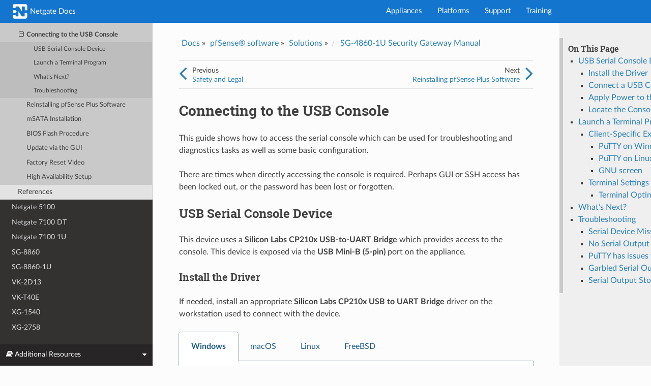

--- FILE ---
content_type: text/html
request_url: https://docs.netgate.com/pfsense/en/latest/solutions/sg-4860-1u/connect-to-console.html
body_size: 12655
content:
<!DOCTYPE html>
<html class="writer-html5" lang="en" data-content_root="../">
<head>
  <!-- Google Tag Manager -->
  <script>(function(w,d,s,l,i){w[l]=w[l]||[];w[l].push({'gtm.start':
  new Date().getTime(),event:'gtm.js'});var f=d.getElementsByTagName(s)[0],
  j=d.createElement(s),dl=l!='dataLayer'?'&l='+l:'';j.async=true;j.src=
  'https://www.googletagmanager.com/gtm.js?id='+i+dl;f.parentNode.insertBefore(j,f);
  })(window,document,'script','dataLayer','GTM-N2P5PS2');</script>
  <!-- End Google Tag Manager -->
  <meta charset="utf-8" /><meta name="viewport" content="width=device-width, initial-scale=1" />

  <meta name="viewport" content="width=device-width, initial-scale=1.0" />
  <title>Connecting to the USB Console | Netgate Documentation</title>
      <link rel="stylesheet" type="text/css" href="../_static/pygments.css?v=03e43079" />
      <link rel="stylesheet" type="text/css" href="../_static/css/theme.css?v=19f00094" />
      <link rel="stylesheet" type="text/css" href="../_static/graphviz.css?v=fd3f3429" />
      <link rel="stylesheet" type="text/css" href="../_static/copybutton.css?v=76b2166b" />
      <link rel="stylesheet" type="text/css" href="../_static/tabs.css?v=a5c4661c" />
      <link rel="stylesheet" type="text/css" href="../_static/custom.css?v=55b350c6" />
      <link rel="stylesheet" type="text/css" href="../_static/css/jquery.pan.css?v=75b1fd0c" />

  
    <link rel="shortcut icon" href="../_static/favicon.ico"/>
    <link rel="canonical" href="https://docs.netgate.com/pfsense/sg-4860-1u/connect-to-console.html" />
  <!--[if lt IE 9]>
    <script src="../_static/js/html5shiv.min.js"></script>
  <![endif]-->
  
        <script src="../_static/jquery.js?v=5d32c60e"></script>
        <script src="../_static/_sphinx_javascript_frameworks_compat.js?v=2cd50e6c"></script>
        <script src="../_static/documentation_options.js?v=91d07486"></script>
        <script src="../_static/doctools.js?v=9a2dae69"></script>
        <script src="../_static/sphinx_highlight.js?v=dc90522c"></script>
        <script src="../_static/clipboard.min.js?v=a7894cd8"></script>
        <script src="../_static/copybutton.js?v=47463eac"></script>
        <script src="../_static/tabs.js?v=3030b3cb"></script>
        <script src="../_static/custom.js?v=2b6ac8ad"></script>
        <script src="../_static/js/jquery.pan.js?v=82abcaef"></script>
        <script src="../_static/js/pan-init.js?v=7e534068"></script>
    <script src="../_static/js/theme.js"></script>
    <link rel="index" title="Index" href="../genindex.html" />
    <link rel="search" title="Search" href="../search.html" />
    <link rel="next" title="Reinstalling pfSense Plus Software" href="reinstall-pfsense.html" />
    <link rel="prev" title="Safety and Legal" href="safety-and-legal.html" /> 
</head>

<body class="wy-body-for-nav">
  <!-- Google Tag Manager (noscript) -->
  <noscript><iframe src="https://www.googletagmanager.com/ns.html?id=GTM-N2P5PS2"
  height="0" width="0" style="display:none;visibility:hidden"></iframe></noscript>
  <!-- End Google Tag Manager (noscript) -->
  <div class="custom-top-nav">
    <div class="custom-top-nav-container">
      <div class="custom-top-nav-home">
        <a href="https://docs.netgate.com">
          <svg role="img" aria-labelledby="netgate-logo-svg" xmlns="http://www.w3.org/2000/svg" width="60" height="60" viewBox="0 0 62.6 62.6" style="width: 30px;height: 30px;vertical-align: middle;">
            <title id="netgate-logo-svg">Netgate Logo</title>
            <path class="st1" d="M12,16V9.7h12.5l13.1,20v-20h11.7v16h10.1V6.6c0-3.4-2.7-6.1-6.1-6.1H6.2c-3.4,0-6.1,2.7-6.1,6.1V16H12z"></path>
            <path class="st2" d="M49.2,35.4v15.1H37.1L23.7,29.7v20.8H12v-5.4H0.1v8.6c0,3.4,2.7,6.1,6.1,6.1h47.1c3.4,0,6.1-2.7,6.1-6.1V35.4 H49.2z"></path>
            <polygon class="st0" points="12,35.4 16,30.5 12,25.7 0.1,25.7 0.1,35.4 "></polygon>
          </svg>
          Netgate Docs
        </a>
      </div>
      <ul>
        <li><a href="https://www.netgate.com/appliances" target="_blank">Appliances</a></li>
        <li><a href="https://www.netgate.com/tnsr-vs-pfsense-software" target="_blank">Platforms</a></li>
        <li><a href="https://www.netgate.com/support" target="_blank">Support</a></li>
        <li><a href="https://www.netgate.com/training" target="_blank">Training</a></li>
      </ul>
    </div>
  </div> 
  <div class="wy-grid-for-nav">
    <nav data-toggle="wy-nav-shift" class="wy-nav-side">
      <div class="wy-side-scroll">
              <div class="version">
                latest
              </div>
<div role="search">
  <form id="rtd-search-form" class="wy-form" action="../search.html" method="get">
    <input type="text" name="q" placeholder="Search the Security Gateway Manuals" aria-label="Search the Security Gateway Manuals" />
    <input type="hidden" name="check_keywords" value="yes" />
    <input type="hidden" name="area" value="default" />
  </form>
</div><div class="wy-menu wy-menu-vertical" data-spy="affix" role="navigation" aria-label="Navigation menu">
              <p class="caption" role="heading"><span class="caption-text">Software Documentation</span></p>
<ul>
<li class="toctree-l1"><a class="reference external" href="https://docs.netgate.com/pfsense/en/latest">pfSense Documentation</a></li>
</ul>
<p class="caption" role="heading"><span class="caption-text">Cloud Appliances</span></p>
<ul>
<li class="toctree-l1"><a class="reference internal" href="../aws-vpn-appliance/index.html">Amazon AWS</a></li>
<li class="toctree-l1"><a class="reference internal" href="../azure-appliance/index.html">Microsoft Azure</a></li>
</ul>
<p class="caption" role="heading"><span class="caption-text">Physical Appliances</span></p>
<ul>
<li class="toctree-l1"><a class="reference internal" href="../sg-1100/index.html">Netgate 1100</a></li>
<li class="toctree-l1"><a class="reference internal" href="../netgate-2100/index.html">Netgate 2100</a></li>
<li class="toctree-l1"><a class="reference internal" href="../netgate-4100/index.html">Netgate 4100</a></li>
<li class="toctree-l1"><a class="reference internal" href="../netgate-4200/index.html">Netgate 4200</a></li>
<li class="toctree-l1"><a class="reference internal" href="../netgate-6100/index.html">Netgate 6100</a></li>
<li class="toctree-l1"><a class="reference internal" href="../netgate-8200/index.html">Netgate 8200</a></li>
<li class="toctree-l1"><a class="reference internal" href="../netgate-8300/index.html">Netgate 8300</a></li>
<li class="toctree-l1"><a class="reference internal" href="../xg-1537/index.html">Netgate 1537</a></li>
<li class="toctree-l1"><a class="reference internal" href="../xg-1541/index.html">Netgate 1541</a></li>
</ul>
<p class="caption" role="heading"><span class="caption-text">End of Life Appliances</span></p>
<ul class="current">
<li class="toctree-l1"><a class="reference internal" href="../apu/index.html">APU</a></li>
<li class="toctree-l1"><a class="reference internal" href="../c2758-with-pfsense/index.html">C2758</a></li>
<li class="toctree-l1"><a class="reference internal" href="../fw-7541/index.html">FW-7541</a></li>
<li class="toctree-l1"><a class="reference internal" href="../fw-7551/index.html">FW-7551</a></li>
<li class="toctree-l1"><a class="reference internal" href="../m1n1wall/index.html">M1n1wall</a></li>
<li class="toctree-l1"><a class="reference internal" href="../sg-1000/index.html">SG-1000</a></li>
<li class="toctree-l1"><a class="reference internal" href="../sg-2220/index.html">SG-2220</a></li>
<li class="toctree-l1"><a class="reference internal" href="../sg-2440/index.html">SG-2440</a></li>
<li class="toctree-l1"><a class="reference internal" href="../sg-3100/index.html">Netgate 3100</a></li>
<li class="toctree-l1"><a class="reference internal" href="../sg-4860/index.html">SG-4860</a></li>
<li class="toctree-l1 current"><a class="reference internal" href="index.html">SG-4860-1U</a><ul class="current">
<li class="toctree-l2"><a class="reference internal" href="index.html#out-of-the-box">Out of the Box</a></li>
<li class="toctree-l2 current"><a class="reference internal" href="index.html#how-to-guides">How-To Guides</a><ul class="current">
<li class="toctree-l3 current"><a class="current reference internal" href="#">Connecting to the USB Console</a><ul>
<li class="toctree-l4"><a class="reference internal" href="#usb-serial-console-device">USB Serial Console Device</a></li>
<li class="toctree-l4"><a class="reference internal" href="#launch-a-terminal-program">Launch a Terminal Program</a></li>
<li class="toctree-l4"><a class="reference internal" href="#what-s-next">What’s Next?</a></li>
<li class="toctree-l4"><a class="reference internal" href="#troubleshooting">Troubleshooting</a></li>
</ul>
</li>
<li class="toctree-l3"><a class="reference internal" href="reinstall-pfsense.html">Reinstalling pfSense Plus Software</a></li>
<li class="toctree-l3"><a class="reference internal" href="msata-installation.html">mSATA Installation</a></li>
<li class="toctree-l3"><a class="reference internal" href="adi-bios-flash.html">BIOS Flash Procedure</a></li>
<li class="toctree-l3"><a class="reference internal" href="adi-bios-flash.html#update-via-the-gui">Update via the GUI</a></li>
<li class="toctree-l3"><a class="reference external" href="https://youtu.be/AWQJJ5o6I_E">Factory Reset Video</a></li>
<li class="toctree-l3"><a class="reference external" href="https://docs.netgate.com/pfsense/en/latest/solutions/reference/highavailability/index.html">High Availability Setup</a></li>
</ul>
</li>
<li class="toctree-l2"><a class="reference internal" href="index.html#references">References</a></li>
</ul>
</li>
<li class="toctree-l1"><a class="reference internal" href="../sg-5100/index.html">Netgate 5100</a></li>
<li class="toctree-l1"><a class="reference internal" href="../xg-7100/index.html">Netgate 7100 DT</a></li>
<li class="toctree-l1"><a class="reference internal" href="../xg-7100-1u/index.html">Netgate 7100 1U</a></li>
<li class="toctree-l1"><a class="reference internal" href="../sg-8860/index.html">SG-8860</a></li>
<li class="toctree-l1"><a class="reference internal" href="../sg-8860-1u/index.html">SG-8860-1U</a></li>
<li class="toctree-l1"><a class="reference internal" href="../vk-2d13/index.html">VK-2D13</a></li>
<li class="toctree-l1"><a class="reference internal" href="../vk-t40e/index.html">VK-T40E</a></li>
<li class="toctree-l1"><a class="reference internal" href="../xg-1540/index.html">XG-1540</a></li>
<li class="toctree-l1"><a class="reference internal" href="../xg-2758/index.html">XG-2758</a></li>
</ul>
<p class="caption" role="heading"><span class="caption-text">References</span></p>
<ul>
<li class="toctree-l1"><a class="reference internal" href="../reference/index.html">References</a></li>
</ul>

        </div>
      </div>
    </nav>

    <section data-toggle="wy-nav-shift" class="wy-nav-content-wrap"><nav class="wy-nav-top" aria-label="Mobile navigation menu"  style="background: #1475CF" >
          <i data-toggle="wy-nav-top" class="fa fa-bars"></i>
          <a href="../index.html">Netgate Documentation</a>
      </nav>

      <div class="wy-nav-content">
        <div class="rst-content style-external-links">
          <div role="navigation" aria-label="Page navigation">
  <ul class="wy-breadcrumbs">
      <li><a href="/">Docs</a> &raquo;</li>
      <li><a href="/pfsense/en/latest">pfSense® software</a> &raquo;</li>
      <li><a href="../index.html">Solutions</a> &raquo;</li>
          <li class="breadcrumb-item"><a href="index.html">SG-4860-1U Security Gateway Manual</a> </li>
      <li class="wy-breadcrumbs-aside">
      </li>
  </ul><div class="rst-footer-buttons" role="navigation" aria-label="footer navigation">
    <hr class="top">
    <div class="rst-footer-button-next">
      <div class="rst-footer-button-text">
        Next<br />
        <a href="reinstall-pfsense.html" title="Reinstalling pfSense Plus Software">Reinstalling pfSense Plus Software</a>
      </div>
      <a class="rst-footer-button-arrow" href="reinstall-pfsense.html" title="Reinstalling pfSense Plus Software" accesskey="n" rel="next"><span class="fa fa-angle-right"></span></a>
    </div>
    <div class="rst-footer-button-prev">
      <a class="rst-footer-button-arrow" href="safety-and-legal.html" title="Safety and Legal" accesskey="p" rel="prev"><span class="fa fa-angle-left"></span></a>
      <div class="rst-footer-button-text">
        Previous<br />
        <a href="safety-and-legal.html" title="Safety and Legal" accesskey="p" rel="prev">Safety and Legal</a>
      </div>
    </div>
    <hr class="bottom">
  </div>
</div>
          <div role="main" class="document" itemscope="itemscope" itemtype="http://schema.org/Article">
           <div itemprop="articleBody">
            <nav class="docs-sidebar-section" id="local-table-of-contents" role="navigation" aria-labelledby="local-table-of-contents-title">
              <h4 id="local-table-of-contents-title" class="docs-sidebar-section-title">On This Page</h4>
              <ul>
<li><a class="reference internal" href="#">Connecting to the USB Console</a><ul>
<li><a class="reference internal" href="#usb-serial-console-device">USB Serial Console Device</a><ul>
<li><a class="reference internal" href="#install-the-driver">Install the Driver</a></li>
<li><a class="reference internal" href="#connect-a-usb-cable">Connect a USB Cable</a></li>
<li><a class="reference internal" href="#apply-power-to-the-device">Apply Power to the Device</a></li>
<li><a class="reference internal" href="#locate-the-console-port-device">Locate the Console Port Device</a></li>
</ul>
</li>
<li><a class="reference internal" href="#launch-a-terminal-program">Launch a Terminal Program</a><ul>
<li><a class="reference internal" href="#client-specific-examples">Client-Specific Examples</a><ul>
<li><a class="reference internal" href="#putty-on-windows">PuTTY on Windows</a></li>
<li><a class="reference internal" href="#putty-on-linux">PuTTY on Linux</a></li>
<li><a class="reference internal" href="#gnu-screen">GNU screen</a></li>
</ul>
</li>
<li><a class="reference internal" href="#terminal-settings">Terminal Settings</a><ul>
<li><a class="reference internal" href="#terminal-optimization">Terminal Optimization</a></li>
</ul>
</li>
</ul>
</li>
<li><a class="reference internal" href="#what-s-next">What’s Next?</a></li>
<li><a class="reference internal" href="#troubleshooting">Troubleshooting</a><ul>
<li><a class="reference internal" href="#serial-device-missing">Serial Device Missing</a></li>
<li><a class="reference internal" href="#no-serial-output">No Serial Output</a></li>
<li><a class="reference internal" href="#putty-has-issues-with-line-drawing">PuTTY has issues with line drawing</a></li>
<li><a class="reference internal" href="#garbled-serial-output">Garbled Serial Output</a></li>
<li><a class="reference internal" href="#serial-output-stops-after-the-bios">Serial Output Stops After the BIOS</a></li>
</ul>
</li>
</ul>
</li>
</ul>

            </nav>
             
  <section id="connecting-to-the-usb-console">
<h1>Connecting to the USB Console<a class="headerlink" href="#connecting-to-the-usb-console" title="Link to this heading">¶</a></h1>
<p>This guide shows how to access the serial console which can be used for
troubleshooting and diagnostics tasks as well as some basic configuration.</p>
<p>There are times when directly accessing the console is required. Perhaps GUI or
SSH access has been locked out, or the password has been lost or forgotten.</p>
<section id="usb-serial-console-device">
<h2>USB Serial Console Device<a class="headerlink" href="#usb-serial-console-device" title="Link to this heading">¶</a></h2>
<p>This device uses a <strong>Silicon Labs CP210x</strong> <strong>USB-to-UART Bridge</strong> which provides access to
the console. This device is exposed via the <strong>USB Mini-B (5-pin)</strong> port on the appliance.</p>
<section id="install-the-driver">
<h3>Install the Driver<a class="headerlink" href="#install-the-driver" title="Link to this heading">¶</a></h3>
<p>If needed, install an appropriate <strong>Silicon Labs CP210x</strong> <strong>USB to UART Bridge</strong> driver on
the workstation used to connect with the device.</p>
<div class="sphinx-tabs docutils container">
<div aria-label="Tabbed content" class="closeable" role="tablist"><button aria-controls="panel-0-V2luZG93cw==" aria-selected="true" class="sphinx-tabs-tab group-tab" id="tab-0-V2luZG93cw==" name="V2luZG93cw==" role="tab" tabindex="0">Windows</button><button aria-controls="panel-0-bWFjT1M=" aria-selected="false" class="sphinx-tabs-tab group-tab" id="tab-0-bWFjT1M=" name="bWFjT1M=" role="tab" tabindex="-1">macOS</button><button aria-controls="panel-0-TGludXg=" aria-selected="false" class="sphinx-tabs-tab group-tab" id="tab-0-TGludXg=" name="TGludXg=" role="tab" tabindex="-1">Linux</button><button aria-controls="panel-0-RnJlZUJTRA==" aria-selected="false" class="sphinx-tabs-tab group-tab" id="tab-0-RnJlZUJTRA==" name="RnJlZUJTRA==" role="tab" tabindex="-1">FreeBSD</button></div><div aria-labelledby="tab-0-V2luZG93cw==" class="sphinx-tabs-panel group-tab" id="panel-0-V2luZG93cw==" name="V2luZG93cw==" role="tabpanel" tabindex="0"><p>There are drivers available for Windows <a class="reference external" href="https://www.silabs.com/developers/usb-to-uart-bridge-vcp-drivers">available for download</a>.</p>
<p><div class="admonition note">
   <p class="admonition-title">Note</p>
   <p>The correct driver should install automatically for Windows 10 and above
      the first time the workstation is connected to the Netgate® appliance.
      It may take up to 3 minutes for the driver to install.</p>
</div></p>
</div><div aria-labelledby="tab-0-bWFjT1M=" class="sphinx-tabs-panel group-tab" hidden="true" id="panel-0-bWFjT1M=" name="bWFjT1M=" role="tabpanel" tabindex="0"><p>There are drivers available for macOS <a class="reference external" href="https://www.silabs.com/developers/usb-to-uart-bridge-vcp-drivers">available for download</a>.</p>
<p>For macOS, choose the <strong>CP210x VCP Mac</strong> download.</p>
</div><div aria-labelledby="tab-0-TGludXg=" class="sphinx-tabs-panel group-tab" hidden="true" id="panel-0-TGludXg=" name="TGludXg=" role="tabpanel" tabindex="0"><p>There are drivers available for Linux <a class="reference external" href="https://www.silabs.com/developers/usb-to-uart-bridge-vcp-drivers">available for download</a>.</p>
<p><p>Recent versions of many Linux distributions include this driver and will not require manual installation.</p>
<div class="admonition note">
   <p class="admonition-title">Note</p>
   <p>If the device does not appear automatically, the driver module may need to be loaded manually, especially if the version of Linux being run is not recent. If the driver was provided with the Linux distribution, run <code class="docutils literal notranslate"><span class="pre">sudo modprobe cp210x</span></code>. If it had to be built manually, run <code class="docutils literal notranslate"><span class="pre">insmod ./cp210x.ko</span></code> assuming the module is in the current directory.</p>
</div></p>
</div><div aria-labelledby="tab-0-RnJlZUJTRA==" class="sphinx-tabs-panel group-tab" hidden="true" id="panel-0-RnJlZUJTRA==" name="RnJlZUJTRA==" role="tabpanel" tabindex="0"><p>Recent versions of FreeBSD include this driver and will not require manual installation.</p>
</div></div>
</section>
<section id="connect-a-usb-cable">
<h3>Connect a USB Cable<a class="headerlink" href="#connect-a-usb-cable" title="Link to this heading">¶</a></h3>
<p>Next, connect to the console port using the cable that has a <strong>USB Mini-B (5-pin)</strong>
connector on one end and a <strong>USB Type A</strong> plug on the other end.</p>
<p>Gently push the <strong>USB Mini-B (5-pin)</strong> plug end into the console port on the appliance and
connect the <strong>USB Type A</strong> plug into an available USB port on the workstation.</p>
<div class="admonition tip">
<p class="admonition-title">Tip</p>
<p>Be certain to gently push in the <strong>USB Mini-B (5-pin)</strong> connector on the device side
completely. With most cables there will be a tangible “click”, “snap”, or
similar indication when the cable is fully engaged.</p>
</div>
</section>
<section id="apply-power-to-the-device">
<h3>Apply Power to the Device<a class="headerlink" href="#apply-power-to-the-device" title="Link to this heading">¶</a></h3>
<p>On some hardware, the USB serial console port may not be detected by the client
operating system until the device is plugged into a power source.</p>
<p>If the client OS does not detect the USB serial console port, connect the power
cord to the device to allow it to start booting.</p>
<p>If the USB serial console port appears without power applied to the device, then
the best practice is to wait until the terminal is open and connected to the
serial console before powering on the device. That way the client can view the
entire boot output.</p>
</section>
<section id="locate-the-console-port-device">
<h3>Locate the Console Port Device<a class="headerlink" href="#locate-the-console-port-device" title="Link to this heading">¶</a></h3>
<p>The appropriate console port device that the workstation assigned as the
serial port must be located before attempting to connect to the console.</p>
<div class="admonition note">
<p class="admonition-title">Note</p>
<p>Even if the serial port was assigned in the BIOS, the workstation OS may
remap it to a different COM Port.</p>
</div>
<div class="sphinx-tabs docutils container">
<div aria-label="Tabbed content" class="closeable" role="tablist"><button aria-controls="panel-1-V2luZG93cw==" aria-selected="true" class="sphinx-tabs-tab group-tab" id="tab-1-V2luZG93cw==" name="V2luZG93cw==" role="tab" tabindex="0">Windows</button><button aria-controls="panel-1-bWFjT1M=" aria-selected="false" class="sphinx-tabs-tab group-tab" id="tab-1-bWFjT1M=" name="bWFjT1M=" role="tab" tabindex="-1">macOS</button><button aria-controls="panel-1-TGludXg=" aria-selected="false" class="sphinx-tabs-tab group-tab" id="tab-1-TGludXg=" name="TGludXg=" role="tab" tabindex="-1">Linux</button><button aria-controls="panel-1-RnJlZUJTRA==" aria-selected="false" class="sphinx-tabs-tab group-tab" id="tab-1-RnJlZUJTRA==" name="RnJlZUJTRA==" role="tab" tabindex="-1">FreeBSD</button></div><div aria-labelledby="tab-1-V2luZG93cw==" class="sphinx-tabs-panel group-tab" id="panel-1-V2luZG93cw==" name="V2luZG93cw==" role="tabpanel" tabindex="0"><p>To locate the device name on Windows, open <strong>Device Manager</strong> and expand
the section for <strong>Ports (COM &amp; LPT)</strong>. Look for an entry with a title such
as <strong>Silicon Labs CP210x USB to UART Bridge</strong>. If there is a label in the name that contains <code class="docutils literal notranslate"><span class="pre">COMX</span></code>
where <code class="docutils literal notranslate"><span class="pre">X</span></code> is a decimal digit (e.g. <code class="docutils literal notranslate"><span class="pre">COM3</span></code>), that value is what would
be used as the port in the terminal program.</p>
<p><img alt="assignment" src="../_images/com-port-assignment.png" /></p>
</div><div aria-labelledby="tab-1-bWFjT1M=" class="sphinx-tabs-panel group-tab" hidden="true" id="panel-1-bWFjT1M=" name="bWFjT1M=" role="tabpanel" tabindex="0"><p>The device associated with the system console is likely to show up as, or
start with, <code class="docutils literal notranslate"><span class="pre">/dev/cu.usbserial-&lt;id&gt;</span></code>.</p>
<p>Run <code class="docutils literal notranslate"><span class="pre">ls</span> <span class="pre">-l</span> <span class="pre">/dev/cu.*</span></code> from a Terminal prompt to see a list of available
USB serial devices and locate the appropriate one for the hardware. If
there are multiple devices, the correct device is likely the one with the
most recent timestamp or highest ID.</p>
</div><div aria-labelledby="tab-1-TGludXg=" class="sphinx-tabs-panel group-tab" hidden="true" id="panel-1-TGludXg=" name="TGludXg=" role="tabpanel" tabindex="0"><p>The device associated with the system console is likely to show up as
<code class="docutils literal notranslate"><span class="pre">/dev/ttyUSB0</span></code>. Look for messages about the device attaching in
the system log files or by running <code class="docutils literal notranslate"><span class="pre">dmesg</span></code>.</p>
<div class="admonition note">
<p class="admonition-title">Note</p>
<p>If the device does not appear in <code class="docutils literal notranslate"><span class="pre">/dev/</span></code>, see the note above in the
driver section about manually loading the Linux driver and then try
again.</p>
</div>
</div><div aria-labelledby="tab-1-RnJlZUJTRA==" class="sphinx-tabs-panel group-tab" hidden="true" id="panel-1-RnJlZUJTRA==" name="RnJlZUJTRA==" role="tabpanel" tabindex="0"><p>The device associated with the system console is likely to show up as
<code class="docutils literal notranslate"><span class="pre">/dev/cuaU0</span></code>. Look for messages about the device attaching in
the system log files or by running <code class="docutils literal notranslate"><span class="pre">dmesg</span></code>.</p>
</div></div>
<div class="admonition note">
<p class="admonition-title">Note</p>
<p>If the serial device is not present, ensure the device has power and then
check again.</p>
</div>
</section>
</section>
<section id="launch-a-terminal-program">
<h2>Launch a Terminal Program<a class="headerlink" href="#launch-a-terminal-program" title="Link to this heading">¶</a></h2>
<p>Use a terminal program to connect to the system console port. Some choices of
terminal programs:</p>
<div class="sphinx-tabs docutils container">
<div aria-label="Tabbed content" class="closeable" role="tablist"><button aria-controls="panel-2-V2luZG93cw==" aria-selected="true" class="sphinx-tabs-tab group-tab" id="tab-2-V2luZG93cw==" name="V2luZG93cw==" role="tab" tabindex="0">Windows</button><button aria-controls="panel-2-bWFjT1M=" aria-selected="false" class="sphinx-tabs-tab group-tab" id="tab-2-bWFjT1M=" name="bWFjT1M=" role="tab" tabindex="-1">macOS</button><button aria-controls="panel-2-TGludXg=" aria-selected="false" class="sphinx-tabs-tab group-tab" id="tab-2-TGludXg=" name="TGludXg=" role="tab" tabindex="-1">Linux</button><button aria-controls="panel-2-RnJlZUJTRA==" aria-selected="false" class="sphinx-tabs-tab group-tab" id="tab-2-RnJlZUJTRA==" name="RnJlZUJTRA==" role="tab" tabindex="-1">FreeBSD</button></div><div aria-labelledby="tab-2-V2luZG93cw==" class="sphinx-tabs-panel group-tab" id="panel-2-V2luZG93cw==" name="V2luZG93cw==" role="tabpanel" tabindex="0"><p>For Windows the best practice is to run <a class="reference internal" href="#putty-on-windows">PuTTY on Windows</a> or
<a class="reference external" href="https://www.vandyke.com/products/securecrt/">SecureCRT</a>. An example of how to configure PuTTY is below.</p>
<div class="admonition warning">
<p class="admonition-title">Warning</p>
<p>Do not use <strong>HyperTerminal</strong>.</p>
</div>
</div><div aria-labelledby="tab-2-bWFjT1M=" class="sphinx-tabs-panel group-tab" hidden="true" id="panel-2-bWFjT1M=" name="bWFjT1M=" role="tabpanel" tabindex="0"><p>For macOS the best practice is to run GNU <code class="docutils literal notranslate"><span class="pre">screen</span></code>, or <code class="docutils literal notranslate"><span class="pre">cu</span></code>. An
example of how to configure GNU <code class="docutils literal notranslate"><span class="pre">screen</span></code> is below.</p>
</div><div aria-labelledby="tab-2-TGludXg=" class="sphinx-tabs-panel group-tab" hidden="true" id="panel-2-TGludXg=" name="TGludXg=" role="tabpanel" tabindex="0"><p>For Linux the best practices are to run GNU <code class="docutils literal notranslate"><span class="pre">screen</span></code>, <a class="reference internal" href="#putty-on-linux">PuTTY on Linux</a>,
<code class="docutils literal notranslate"><span class="pre">minicom</span></code>, or <code class="docutils literal notranslate"><span class="pre">dterm</span></code>. Examples of how to configure PuTTY and GNU
<code class="docutils literal notranslate"><span class="pre">screen</span></code> are below.</p>
</div><div aria-labelledby="tab-2-RnJlZUJTRA==" class="sphinx-tabs-panel group-tab" hidden="true" id="panel-2-RnJlZUJTRA==" name="RnJlZUJTRA==" role="tabpanel" tabindex="0"><p>For FreeBSD the best practice is to run GNU <code class="docutils literal notranslate"><span class="pre">screen</span></code> or <code class="docutils literal notranslate"><span class="pre">cu</span></code>. An
example of how to configure GNU <code class="docutils literal notranslate"><span class="pre">screen</span></code> is below.</p>
</div></div>
<section id="client-specific-examples">
<h3>Client-Specific Examples<a class="headerlink" href="#client-specific-examples" title="Link to this heading">¶</a></h3>
<section id="putty-on-windows">
<h4>PuTTY on Windows<a class="headerlink" href="#putty-on-windows" title="Link to this heading">¶</a></h4>
<ul class="simple">
<li><p>Open PuTTY and select <strong>Session</strong> under <strong>Category</strong> on the left-hand side.</p></li>
<li><p>Set the <strong>Connection type</strong> to <strong>Serial</strong></p></li>
<li><p>Set <strong>Serial line</strong> to the <a class="reference external" href="#locate-the-console-port-device">console port determined previously</a></p></li>
<li><p>Set the <strong>Speed</strong> to <code class="docutils literal notranslate"><span class="pre">115200</span></code> bits per second.</p></li>
<li><p>Click the <strong>Open</strong> button</p></li>
</ul>
<p>PuTTY will then display the console.</p>
<figure class="align-center align-default" id="id4">
<img alt="../_images/putty1.png" src="../_images/putty1.png" />
<figcaption>
<p><span class="caption-text">An example of using PuTTY on Windows</span><a class="headerlink" href="#id4" title="Link to this image">¶</a></p>
</figcaption>
</figure>
</section>
<section id="putty-on-linux">
<h4>PuTTY on Linux<a class="headerlink" href="#putty-on-linux" title="Link to this heading">¶</a></h4>
<ul>
<li><p>Open PuTTY from a terminal by typing <code class="docutils literal notranslate"><span class="pre">sudo</span> <span class="pre">putty</span></code></p>
<div class="admonition note">
<p class="admonition-title">Note</p>
<p>The <code class="docutils literal notranslate"><span class="pre">sudo</span></code> command will prompt for the local workstation password of the
current account.</p>
</div>
</li>
<li><p>Set the <strong>Connection type</strong> to <strong>Serial</strong></p></li>
<li><p>Set <strong>Serial line</strong> to <code class="docutils literal notranslate"><span class="pre">/dev/ttyUSB0</span></code></p></li>
<li><p>Set the <strong>Speed</strong> to <code class="docutils literal notranslate"><span class="pre">115200</span></code> bits per second</p></li>
<li><p>Click the <strong>Open</strong> button</p></li>
</ul>
<p>PuTTY will then display the console.</p>
<figure class="align-center align-default" id="id5">
<img alt="../_images/putty-linux.jpg" src="../_images/putty-linux.jpg" />
<figcaption>
<p><span class="caption-text">An example of using PuTTY on Linux</span><a class="headerlink" href="#id5" title="Link to this image">¶</a></p>
</figcaption>
</figure>
</section>
<section id="gnu-screen">
<h4>GNU screen<a class="headerlink" href="#gnu-screen" title="Link to this heading">¶</a></h4>
<p>In many cases <code class="docutils literal notranslate"><span class="pre">screen</span></code> may be invoked simply by using the proper command line,
where <code class="docutils literal notranslate"><span class="pre">&lt;console-port&gt;</span></code> is the console port that was located above.</p>
<div class="highlight-console notranslate"><div class="highlight"><pre><span></span><span class="gp">$ </span>sudo<span class="w"> </span>screen<span class="w"> </span>&lt;console-port&gt;<span class="w"> </span><span class="m">115200</span>
</pre></div>
</div>
<div class="admonition note">
<p class="admonition-title">Note</p>
<p>The <code class="docutils literal notranslate"><span class="pre">sudo</span></code> command will prompt for the local workstation password of the
current account.</p>
</div>
<p>If portions of the text are unreadable but appear to be properly formatted, the
most likely culprit is a character encoding mismatch in the terminal. Adding the
<code class="docutils literal notranslate"><span class="pre">-U</span></code> parameter to the <code class="docutils literal notranslate"><span class="pre">screen</span></code> command line arguments forces it to use UTF-8
for character encoding:</p>
<div class="highlight-console notranslate"><div class="highlight"><pre><span></span><span class="gp">$ </span>sudo<span class="w"> </span>screen<span class="w"> </span>-U<span class="w"> </span>&lt;console-port&gt;<span class="w"> </span><span class="m">115200</span>
</pre></div>
</div>
</section>
</section>
<section id="terminal-settings">
<h3>Terminal Settings<a class="headerlink" href="#terminal-settings" title="Link to this heading">¶</a></h3>
<p>The settings to use within the terminal program are:</p>
<dl class="field-list">
<dt class="field-odd">Speed<span class="colon">:</span></dt>
<dd class="field-odd"><p><code class="docutils literal notranslate"><span class="pre">115200</span></code> baud, the speed of the BIOS</p>
</dd>
<dt class="field-even">Data bits<span class="colon">:</span></dt>
<dd class="field-even"><p><code class="docutils literal notranslate"><span class="pre">8</span></code></p>
</dd>
<dt class="field-odd">Parity<span class="colon">:</span></dt>
<dd class="field-odd"><p>None</p>
</dd>
<dt class="field-even">Stop bits<span class="colon">:</span></dt>
<dd class="field-even"><p><code class="docutils literal notranslate"><span class="pre">1</span></code></p>
</dd>
<dt class="field-odd">Flow Control<span class="colon">:</span></dt>
<dd class="field-odd"><p>Off or XON/OFF.</p>
<div class="admonition warning">
<p class="admonition-title">Warning</p>
<p>Hardware flow control (RTS/CTS) <strong>must</strong> be disabled.</p>
</div>
</dd>
</dl>
<section id="terminal-optimization">
<h4>Terminal Optimization<a class="headerlink" href="#terminal-optimization" title="Link to this heading">¶</a></h4>
<p>Beyond the required settings there are additional options in terminal programs
which will help input behavior and output rendering to ensure the best
experience. These settings vary location and support by client, and may not be
available in all clients or terminals.</p>
<p>These are:</p>
<dl class="field-list">
<dt class="field-odd">Terminal Type<span class="colon">:</span></dt>
<dd class="field-odd"><p><code class="docutils literal notranslate"><span class="pre">xterm</span></code></p>
<p>This setting may be under Terminal, Terminal Emulation, or similar areas.</p>
</dd>
<dt class="field-even">Color Support<span class="colon">:</span></dt>
<dd class="field-even"><p>ANSI colors / 256 Color / ANSI with 256 Colors</p>
<p>This setting may be under Terminal Emulation, Window Colors, Text, Advanced
Terminfo, or similar areas.</p>
</dd>
<dt class="field-odd">Character Set / Character Encoding<span class="colon">:</span></dt>
<dd class="field-odd"><p><code class="docutils literal notranslate"><span class="pre">UTF-8</span></code></p>
<p>This setting may be under Terminal Appearance, Window Translation, Advanced
International, or similar areas. In GNU screen this is activated by passing
the <code class="docutils literal notranslate"><span class="pre">-U</span></code> parameter.</p>
</dd>
<dt class="field-even">Line Drawing<span class="colon">:</span></dt>
<dd class="field-even"><p>Look for and enable setting such as “Draw lines graphically”, “Use Unicode
graphics characters”, and/or “Use Unicode line drawing code points”.</p>
<p>These settings may be under Terminal Appearance, Window Translation, or
similar areas.</p>
</dd>
<dt class="field-odd">Function Keys / Keypad<span class="colon">:</span></dt>
<dd class="field-odd"><p><code class="docutils literal notranslate"><span class="pre">Xterm</span> <span class="pre">R6</span></code></p>
<p>In Putty this is under <strong>Terminal &gt; Keyboard</strong> and is labeled <strong>The Function
Keys and Keypad</strong>.</p>
</dd>
<dt class="field-even">Font<span class="colon">:</span></dt>
<dd class="field-even"><p>For the best experience, use a modern monospaced Unicode font such as
DejaVu Sans Mono, Liberation Mono, Monaco, Consolas, Fira Code, or similar.</p>
<p>This setting may be under Terminal Appearance, Window Appearance, Text, or
similar areas.</p>
</dd>
</dl>
</section>
</section>
</section>
<section id="what-s-next">
<h2>What’s Next?<a class="headerlink" href="#what-s-next" title="Link to this heading">¶</a></h2>
<p>After connecting a terminal client, it may not immediately see any output. This
could be because the device has already finished booting, or it may be that the
device is waiting for some other input.</p>
<p>If the device does not yet have power applied, plug it in and monitor the
terminal output.</p>
<p>If the device is already powered on, try pressing <code class="docutils literal notranslate"><span class="pre">Space</span></code>. If there is still
no output, press <code class="docutils literal notranslate"><span class="pre">Enter</span></code>. If the device was booted, it may re-display the
console menu or login prompt, or produce other output indicating its status.</p>
<p>From the console, a variety of things are possible, such as changing interface
addresses. There is a <a class="reference external" href="https://docs.netgate.com/pfsense/en/latest/config/console-menu.html">full explanation of every console menu option in the
pfSense software documentation</a>.</p>
</section>
<section id="troubleshooting">
<h2>Troubleshooting<a class="headerlink" href="#troubleshooting" title="Link to this heading">¶</a></h2>
<section id="serial-device-missing">
<h3>Serial Device Missing<a class="headerlink" href="#serial-device-missing" title="Link to this heading">¶</a></h3>
<p>With a USB serial console there are a few reasons why the serial port may not
be present in the client operating system, including:</p>
<dl>
<dt>No Power</dt><dd><p>Some models require power before the client can connect to the USB serial
console.</p>
</dd>
<dt>USB Cable Not Plugged In</dt><dd><p>For USB consoles, the USB cable may not be fully engaged on both ends. Gently,
but firmly, ensure the cable has a good connection on both sides.</p>
</dd>
<dt>Bad USB Cable</dt><dd><p>Some USB cables are not suitable for use as data cables. For example, some
cables are only capable of delivering power for charging devices and not
acting as data cables. Others may be of low quality or have poor or worn
connectors.</p>
<p>The ideal cable to use is the one that came with the device. Failing that,
ensure the cable is of the correct type and specifications, and try multiple
cables.</p>
</dd>
<dt>Wrong Device</dt><dd><p>In some cases there may be multiple serial devices available. Ensure the one
used by the serial client is the correct one. Some devices expose multiple
ports, so using the incorrect port may lead to no output or unexpected output.</p>
</dd>
<dt>Hardware Failure</dt><dd><p>There could be a hardware failure preventing the serial console from working.
Contact Netgate TAC for assistance.</p>
</dd>
</dl>
</section>
<section id="no-serial-output">
<h3>No Serial Output<a class="headerlink" href="#no-serial-output" title="Link to this heading">¶</a></h3>
<p>If there is no output at all, check the following items:</p>
<dl>
<dt>USB Cable Not Plugged In</dt><dd><p>For USB consoles, the USB cable may not be fully engaged on both ends. Gently,
but firmly, ensure the cable has a good connection on both sides.</p>
</dd>
<dt>Wrong Device</dt><dd><p>In some cases there may be multiple serial devices available. Ensure the one
used by the serial client is the correct one. Some devices expose multiple
ports, so using the incorrect port may lead to no output or unexpected output.</p>
</dd>
<dt>Wrong Terminal Settings</dt><dd><p>Ensure the terminal program is configured for the correct speed. The default
BIOS speed is <code class="docutils literal notranslate"><span class="pre">115200</span></code>, and many other modern operating systems use that
speed as well.</p>
<p>Some older operating systems or custom configurations may use slower speeds
such as <code class="docutils literal notranslate"><span class="pre">9600</span></code> or <code class="docutils literal notranslate"><span class="pre">38400</span></code>.</p>
</dd>
<dt>Device OS Serial Console Settings</dt><dd><p>Ensure the operating system is configured for the proper console (e.g.
<code class="docutils literal notranslate"><span class="pre">ttyS1</span></code> in Linux). Consult the various operating installation guides on this
site for further information.</p>
</dd>
</dl>
</section>
<section id="putty-has-issues-with-line-drawing">
<h3>PuTTY has issues with line drawing<a class="headerlink" href="#putty-has-issues-with-line-drawing" title="Link to this heading">¶</a></h3>
<p>PuTTY generally handles most cases OK but can have issues with line drawing
characters on certain platforms.</p>
<p>These settings seem to work best (tested on Windows):</p>
<dl class="field-list simple">
<dt class="field-odd">Window<span class="colon">:</span></dt>
<dd class="field-odd"><dl class="field-list simple">
<dt class="field-odd">Columns x Rows<span class="colon">:</span></dt>
<dd class="field-odd"><p><code class="docutils literal notranslate"><span class="pre">80x24</span></code></p>
</dd>
</dl>
</dd>
<dt class="field-even">Window &gt; Appearance<span class="colon">:</span></dt>
<dd class="field-even"><dl class="field-list simple">
<dt class="field-odd">Font<span class="colon">:</span></dt>
<dd class="field-odd"><p><em>Courier New 10pt</em> or <em>Consolas 10pt</em></p>
</dd>
</dl>
</dd>
<dt class="field-odd">Window &gt; Translation<span class="colon">:</span></dt>
<dd class="field-odd"><dl class="field-list simple">
<dt class="field-odd">Remote Character Set<span class="colon">:</span></dt>
<dd class="field-odd"><p><em>Use font encoding</em> or <em>UTF-8</em></p>
</dd>
<dt class="field-even">Handling of line drawing characters<span class="colon">:</span></dt>
<dd class="field-even"><p><em>Use font in both ANSI and OEM modes</em> or <em>Use Unicode line drawing code
points</em></p>
</dd>
</dl>
</dd>
<dt class="field-even">Window &gt; Colours<span class="colon">:</span></dt>
<dd class="field-even"><dl class="field-list simple">
<dt class="field-odd">Indicate bolded text by changing<span class="colon">:</span></dt>
<dd class="field-odd"><p>The colour</p>
</dd>
</dl>
</dd>
</dl>
</section>
<section id="garbled-serial-output">
<h3>Garbled Serial Output<a class="headerlink" href="#garbled-serial-output" title="Link to this heading">¶</a></h3>
<p>If the serial output appears to be garbled, missing characters, binary, or
random characters check the following items:</p>
<dl>
<dt>Flow Control</dt><dd><p>In some cases flow control can interfere with serial communication, causing
dropped characters or other issues. Disabling flow control in the client can
potentially correct this problem.</p>
<p>On PuTTY and other GUI clients there is typically a per-session option to
disable flow control. In PuTTY, the <strong>Flow Control</strong> option is in the settings
tree under <strong>Connection</strong>, then <strong>Serial</strong>.</p>
<p>To disable flow control in GNU Screen, add the <code class="docutils literal notranslate"><span class="pre">-ixon</span></code> and/or <code class="docutils literal notranslate"><span class="pre">-ixoff</span></code>
parameters after the serial speed as in the following example:</p>
<div class="highlight-console notranslate"><div class="highlight"><pre><span></span><span class="gp">$ </span>sudo<span class="w"> </span>screen<span class="w"> </span>&lt;console<span class="w"> </span>port&gt;<span class="w"> </span><span class="m">115200</span>,-ixon
</pre></div>
</div>
</dd>
<dt>Terminal Speed</dt><dd><p>Ensure the terminal program is configured for the correct speed. (See <a class="reference external" href="#no-serial-output">No
Serial Output</a>)</p>
</dd>
<dt>Character Encoding</dt><dd><p>Ensure the terminal program is configured for the proper character encoding,
such as <strong>UTF-8</strong> or <strong>Latin-1</strong>, depending on the operating system. (See <a class="reference external" href="#gnu-screen">GNU
Screen</a>)</p>
</dd>
</dl>
</section>
<section id="serial-output-stops-after-the-bios">
<h3>Serial Output Stops After the BIOS<a class="headerlink" href="#serial-output-stops-after-the-bios" title="Link to this heading">¶</a></h3>
<p>If serial output is shown for the BIOS but stops afterward, check the following
items:</p>
<dl class="simple">
<dt>Terminal Speed</dt><dd><p>Ensure the terminal program is configured for the correct speed for the
installed operating system. (See <a class="reference external" href="#no-serial-output">No Serial Output</a>)</p>
</dd>
<dt>Device OS Serial Console Settings</dt><dd><p>Ensure the installed operating system is configured to activate the serial
console and that it is configured for the proper console (e.g. <code class="docutils literal notranslate"><span class="pre">ttyS1</span></code> in
Linux). Consult the various operating installation guides on this site for
further information.</p>
</dd>
<dt>Bootable Media</dt><dd><p>If booting from a USB flash drive, ensure that the drive was written correctly
and contains a bootable operating system image.</p>
</dd>
</dl>
</section>
</section>
</section>


           </div>
          </div>
          <footer><div class="rst-footer-buttons" role="navigation" aria-label="Footer">
      <hr class="top">
      <div class="rst-footer-button-next">
        <div class="rst-footer-button-text">
          Next<br />
          <a href="reinstall-pfsense.html" title="Reinstalling pfSense Plus Software">Reinstalling pfSense Plus Software</a>
        </div>
        <a class="rst-footer-button-arrow" href="reinstall-pfsense.html" title="Reinstalling pfSense Plus Software" accesskey="n" rel="next"><span class="fa fa-angle-right"></span></a>
      </div>
      <div class="rst-footer-button-prev">
        <a class="rst-footer-button-arrow" href="safety-and-legal.html" title="Safety and Legal" accesskey="p" rel="prev"><span class="fa fa-angle-left"></span></a>
        <div class="rst-footer-button-text">
          Previous<br />
          <a href="safety-and-legal.html" title="Safety and Legal" accesskey="p" rel="prev">Safety and Legal</a>
        </div>
      </div>
    </div>
  <div id="page-rating">
    Was this page helpful?
    <fieldset class="rating">
        <input type="radio" id="star5" name="rating" value="5" /><label for="star5" title="Excellent documentation"></label>
        <input type="radio" id="star4" name="rating" value="4" /><label for="star4" title="Good documentation"></label>
        <input type="radio" id="star3" name="rating" value="3" /><label for="star3" title="OK documentation"></label>
        <input type="radio" id="star2" name="rating" value="2" /><label for="star2" title="Poor documentation"></label>
        <input type="radio" id="star1" name="rating" value="1" /><label for="star1" title="Unusable documentation"></label>
    </fieldset>
  </div>
  <div class="admonition feedback">
    <p class="first admonition-title">Documentation Feedback</p>
    <!--[if lte IE 8]>
    <script charset="utf-8" type="text/javascript" async defer src="https://js.hsforms.net/forms/v2-legacy.js" onload="load_feedback();"></script>
    <![endif]-->
    <script charset="utf-8" type="text/javascript" async defer src="https://js.hsforms.net/forms/v2.js" onload="load_feedback();"></script>
    <script>
      function load_feedback () {
          hbspt.forms.create({
            portalId: "1826203",
            formId: "f45e10b5-45db-4720-8975-20002faee804",
            css: ""
        });
      }
    </script>
  </div>

  <hr/>

  <div role="contentinfo">
    <p>
        
        &copy; 2026 Rubicon Communications LLC | <a href="https://www.netgate.com/company/privacy-policy">Privacy Policy</a> | <a href="https://www.netgate.com/company/legal/">Legal</a>
    </p>
  </div>

  
    <!-- Built with <a href="https://www.sphinx-doc.org/">Sphinx</a> using a
    <a href="https://github.com/readthedocs/sphinx_rtd_theme">theme</a>
    provided by <a href="https://readthedocs.org">Read the Docs</a>. -->
   

  <div class="flex-grid-half">
    <div class="col">
        <ul class="list-icons">
            <h5>Other Resources</h5>
            
            <li><i class="fa fa-caret-right"></i> <a href="https://www.netgate.com/tnsr-vs-pfsense-software" target="_blank">Platforms Overview</a></li>
            
            <li><i class="fa fa-caret-right"></i> <a href="https://www.tnsr.com" target="_blank">TNSR Solutions</a></li>
            
            <li><i class="fa fa-caret-right"></i> <a href="https://www.netgate.com/pfsense-plus-software" target="_blank">pfSense Solutions</a></li>
            
            <li><i class="fa fa-caret-right"></i> <a href="https://www.netgate.com/appliances" target="_blank">Appliances</a></li>
            
            <li><i class="fa fa-caret-right"></i> <a href="https://www.netgate.com/partner-locator" target="_blank">Find a Partner</a></li>
            
            <li><i class="fa fa-caret-right"></i> <a href="https://www.netgate.com/support" target="_blank">Support Plans</a></li>
            
            <li><i class="fa fa-caret-right"></i> <a href="https://www.netgate.com/training" target="_blank">Training</a></li>
            
            <li><i class="fa fa-caret-right"></i> <a href="https://www.netgate.com/our-services/professional-services" target="_blank">Professional Services</a></li>
            
            <li><i class="fa fa-caret-right"></i> <a href="https://www.netgate.com/blog" target="_blank">Blog</a></li>
            
            <li><i class="fa fa-caret-right"></i> <a href="https://www.netgate.com/resources" target="_blank">Resource Library</a></li>
            
            <li><i class="fa fa-caret-right"></i> <a href="https://www.netgate.com/security" target="_blank"> Security Information</a></li>
            
            <li><i class="fa fa-caret-right"></i> <a href="https://www.netgate.com/about-us" target="_blank">About Us</a></li>
            
            <li><i class="fa fa-caret-right"></i> <a href="https://www.netgate.com/careers" target="_blank">Careers</a></li>
            
            <li><i class="fa fa-caret-right"></i> <a href="https://www.netgate.com/contact-us" target="_blank">Contact Us</a></li>
            
        </ul>
    </div>
    <div class="col">
            <ul class="social-icons">
                <li><a href="https://www.twitter.com/NetgateUSA" target="_blank" title="Twitter"><i class="fa fa-twitter"></i></a></li>
                <li><a href="https://www.youtube.com/c/netgateofficial" target="_blank" title="Youtube"><i class="fa fa-youtube"></i></a></li>
                <li><a href="https://www.reddit.com/r/netgate" target="_blank" title="Reddit"><i class="fa fa-reddit"></i></a></li>
                <li><a href="https://www.linkedin.com/company/netgate" target="_blank" title="LinkedIn"><i class="fa fa-linkedin"></i></a></li>
                <li><a href="https://www.netgate.com/blog/" target="_blank" title="Blog"><i class="fa fa-rss"></i></a></li>
            </ul>

            <h5>Our Mission</h5>
            <p>We provide leading-edge network security at a fair price - regardless of organizational size or network sophistication. We believe that an open-source security model offers disruptive pricing along with the agility required to quickly address emerging threats.</p>

            <h5>Subscribe to our Newsletter</h5>
            <p>Product information, software announcements, and special offers. See our <a style="text-decoration: underline;" href="https://www.netgate.com/resources/newsletters/">newsletter archive</a> for past announcements.</p>
            <!--[if lte IE 8]>
            <script charset="utf-8" type="text/javascript" async defer src="https://js.hsforms.net/forms/v2-legacy.js" onload="load_newsletter();"></script>
            <![endif]-->
            <script charset="utf-8" type="text/javascript" async defer src="https://js.hsforms.net/forms/v2.js" onload="load_newsletter();"></script>
            <script>
            function load_newsletter () {
                hbspt.forms.create({
                    portalId: "1826203",
                    formId: "8804b380-ea07-48c7-a9d9-4034e24980a4",
                    css: ""
                });
            }
            </script>
    </div>
</div>

</footer>

        </div>
      </div>
    </section>
  </div>
    <div class="rst-versions" data-toggle="rst-versions" role="note" aria-label="Versions">
    <span class="rst-current-version" data-toggle="rst-current-version">
      <span class="fa fa-book"> Additional Resources</span>
      <span class="fa fa-caret-down"></span>
    </span>
    <div class="rst-other-versions">
      <dl>
        <dt>Languages</dt>
        <dd><a href="/pfsense/en/latest/solutions">en</a></dd>
      </dl>
      <hr />
      <dl>
        <dt>Software Documentation</dt>
        
          <dd><a href="/pfsense/en/latest">pfSense</a></dd>
        
          <dd><a href="/tnsr/en/latest">TNSR</a></dd>
        
      </dl>
      <dl>
        <dt>Product Manuals</dt>
          <dd>
            <div class="select-style">
              <select name="pfsense-products" onchange="location = this.value;">
                <option value="" disabled selected>pfSense</option>
              
                <option  value="/pfsense/en/latest/solutions/">All Manuals</option>
              
                <option  value="/pfsense/en/latest/solutions/aws-vpn-appliance">Amazon AWS</option>
              
                <option  value="/pfsense/en/latest/solutions/azure-appliance">Microsoft Azure</option>
              
                <option  value="/pfsense/en/latest/solutions/sg-1100">Netgate 1100</option>
              
                <option  value="/pfsense/en/latest/solutions/netgate-2100">Netgate 2100</option>
              
                <option  value="/pfsense/en/latest/solutions/netgate-4100">Netgate 4100</option>
              
                <option  value="/pfsense/en/latest/solutions/netgate-4200">Netgate 4200</option>
              
                <option  value="/pfsense/en/latest/solutions/netgate-6100">Netgate 6100</option>
              
                <option  value="/pfsense/en/latest/solutions/netgate-8200">Netgate 8200</option>
              
                <option  value="/pfsense/en/latest/solutions/netgate-8300">Netgate 8300</option>
              
                <option  value="/pfsense/en/latest/solutions/xg-1537">Netgate 1537</option>
              
                <option  value="/pfsense/en/latest/solutions/xg-1541">Netgate 1541</option>
              
              </select>
            </div>
          </dd>
          <dd>
            <div class="select-style">
              <select name="tnsr-products" onchange="location = this.value;">
                  <option value="" disabled selected>TNSR</option>
                
                  <option  value="/tnsr/en/latest/platforms">All Platforms</option>
                
                  <option  value="/tnsr/en/latest/platforms/aws">Amazon AWS</option>
                
                  <option  value="/tnsr/en/latest/platforms/azure">Microsoft Azure</option>
                
                  <option  value="/tnsr/en/latest/platforms/kvm">KVM</option>
                
                  <option  value="/tnsr/en/latest/platforms/netgate-6100">Netgate 6100 Max</option>
                
                  <option  value="/tnsr/en/latest/platforms/netgate-8200">Netgate 8200</option>
                
                  <option  value="/tnsr/en/latest/platforms/netgate-8300">Netgate 8300</option>
                
                  <option  value="/tnsr/en/latest/platforms/xg-1537-1u">Netgate 1537 1U</option>
                
                  <option  value="/tnsr/en/latest/platforms/xg-1541-1u">Netgate 1541 1U</option>
                
                </select>
            </dd>
          </div>
      </dl>
    </div>
  </div><script>
      jQuery(function () {
          SphinxRtdTheme.Navigation.enable(true);
      });
  </script>
    <!-- Theme Analytics -->
    <script>
    (function(i,s,o,g,r,a,m){i['GoogleAnalyticsObject']=r;i[r]=i[r]||function(){
      (i[r].q=i[r].q||[]).push(arguments)},i[r].l=1*new Date();a=s.createElement(o),
      m=s.getElementsByTagName(o)[0];a.async=1;a.src=g;m.parentNode.insertBefore(a,m)
    })(window,document,'script','https://www.google-analytics.com/analytics.js','ga');

    ga('create', 'UA-42478704-7', 'auto');
    ga('send', 'pageview');
    </script> 

</body>
</html>

--- FILE ---
content_type: application/javascript
request_url: https://docs.netgate.com/pfsense/en/latest/solutions/_static/js/pan-init.js?v=7e534068
body_size: 285
content:

function setupPan(selector) {
	// Try to fire when each image is ready (cached or not)
	$(selector).each(function() {
		if (this.complete) {
			// Catches cached images
			$(this).pan();
		} else {
			// Catches images after they download
			$(this).on("load", function() {
				$(this).pan();
			});
		}
	});
}

// Fires when HTML is ready
$(document).ready(function() {
	setupPan('.pan');
	setupPan('img');
});

// Fires when all assets are ready
$(window).on('load', function () {
	setupPan('.pan');
	setupPan('img');
});


--- FILE ---
content_type: application/javascript
request_url: https://docs.netgate.com/pfsense/en/latest/solutions/_static/custom.js?v=2b6ac8ad
body_size: 327
content:
function deploy(site) {
    var initials = prompt('Please enter your initials');
    if(initials != null && initials != '') {
        fetch('https://jenkins.netgate.com/job/' + site + '-deploy/build?token=test',{ method: 'GET' })
            .then(response => {
                if(response.status === 201) {
                    document.location.href = 'https://jenkins.netgate.com/job/' + site + '/job/master/';
                } else {
                    console.log('Deploy webhook failed.')
                }
            })
            .catch(error => console.log('error is', error));
    }
}